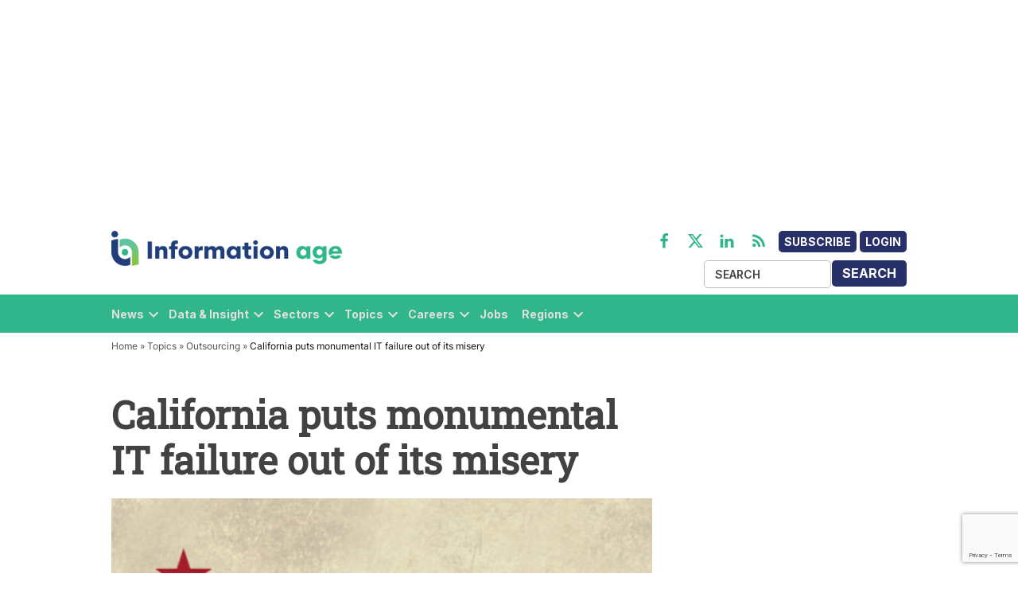

--- FILE ---
content_type: text/html; charset=utf-8
request_url: https://www.google.com/recaptcha/api2/anchor?ar=1&k=6LcVMM8pAAAAALqCtNoKVw0mOH41XeoQGw4effyE&co=aHR0cHM6Ly93d3cuaW5mb3JtYXRpb24tYWdlLmNvbTo0NDM.&hl=en&v=PoyoqOPhxBO7pBk68S4YbpHZ&size=invisible&anchor-ms=20000&execute-ms=30000&cb=qpli47xbhodm
body_size: 48543
content:
<!DOCTYPE HTML><html dir="ltr" lang="en"><head><meta http-equiv="Content-Type" content="text/html; charset=UTF-8">
<meta http-equiv="X-UA-Compatible" content="IE=edge">
<title>reCAPTCHA</title>
<style type="text/css">
/* cyrillic-ext */
@font-face {
  font-family: 'Roboto';
  font-style: normal;
  font-weight: 400;
  font-stretch: 100%;
  src: url(//fonts.gstatic.com/s/roboto/v48/KFO7CnqEu92Fr1ME7kSn66aGLdTylUAMa3GUBHMdazTgWw.woff2) format('woff2');
  unicode-range: U+0460-052F, U+1C80-1C8A, U+20B4, U+2DE0-2DFF, U+A640-A69F, U+FE2E-FE2F;
}
/* cyrillic */
@font-face {
  font-family: 'Roboto';
  font-style: normal;
  font-weight: 400;
  font-stretch: 100%;
  src: url(//fonts.gstatic.com/s/roboto/v48/KFO7CnqEu92Fr1ME7kSn66aGLdTylUAMa3iUBHMdazTgWw.woff2) format('woff2');
  unicode-range: U+0301, U+0400-045F, U+0490-0491, U+04B0-04B1, U+2116;
}
/* greek-ext */
@font-face {
  font-family: 'Roboto';
  font-style: normal;
  font-weight: 400;
  font-stretch: 100%;
  src: url(//fonts.gstatic.com/s/roboto/v48/KFO7CnqEu92Fr1ME7kSn66aGLdTylUAMa3CUBHMdazTgWw.woff2) format('woff2');
  unicode-range: U+1F00-1FFF;
}
/* greek */
@font-face {
  font-family: 'Roboto';
  font-style: normal;
  font-weight: 400;
  font-stretch: 100%;
  src: url(//fonts.gstatic.com/s/roboto/v48/KFO7CnqEu92Fr1ME7kSn66aGLdTylUAMa3-UBHMdazTgWw.woff2) format('woff2');
  unicode-range: U+0370-0377, U+037A-037F, U+0384-038A, U+038C, U+038E-03A1, U+03A3-03FF;
}
/* math */
@font-face {
  font-family: 'Roboto';
  font-style: normal;
  font-weight: 400;
  font-stretch: 100%;
  src: url(//fonts.gstatic.com/s/roboto/v48/KFO7CnqEu92Fr1ME7kSn66aGLdTylUAMawCUBHMdazTgWw.woff2) format('woff2');
  unicode-range: U+0302-0303, U+0305, U+0307-0308, U+0310, U+0312, U+0315, U+031A, U+0326-0327, U+032C, U+032F-0330, U+0332-0333, U+0338, U+033A, U+0346, U+034D, U+0391-03A1, U+03A3-03A9, U+03B1-03C9, U+03D1, U+03D5-03D6, U+03F0-03F1, U+03F4-03F5, U+2016-2017, U+2034-2038, U+203C, U+2040, U+2043, U+2047, U+2050, U+2057, U+205F, U+2070-2071, U+2074-208E, U+2090-209C, U+20D0-20DC, U+20E1, U+20E5-20EF, U+2100-2112, U+2114-2115, U+2117-2121, U+2123-214F, U+2190, U+2192, U+2194-21AE, U+21B0-21E5, U+21F1-21F2, U+21F4-2211, U+2213-2214, U+2216-22FF, U+2308-230B, U+2310, U+2319, U+231C-2321, U+2336-237A, U+237C, U+2395, U+239B-23B7, U+23D0, U+23DC-23E1, U+2474-2475, U+25AF, U+25B3, U+25B7, U+25BD, U+25C1, U+25CA, U+25CC, U+25FB, U+266D-266F, U+27C0-27FF, U+2900-2AFF, U+2B0E-2B11, U+2B30-2B4C, U+2BFE, U+3030, U+FF5B, U+FF5D, U+1D400-1D7FF, U+1EE00-1EEFF;
}
/* symbols */
@font-face {
  font-family: 'Roboto';
  font-style: normal;
  font-weight: 400;
  font-stretch: 100%;
  src: url(//fonts.gstatic.com/s/roboto/v48/KFO7CnqEu92Fr1ME7kSn66aGLdTylUAMaxKUBHMdazTgWw.woff2) format('woff2');
  unicode-range: U+0001-000C, U+000E-001F, U+007F-009F, U+20DD-20E0, U+20E2-20E4, U+2150-218F, U+2190, U+2192, U+2194-2199, U+21AF, U+21E6-21F0, U+21F3, U+2218-2219, U+2299, U+22C4-22C6, U+2300-243F, U+2440-244A, U+2460-24FF, U+25A0-27BF, U+2800-28FF, U+2921-2922, U+2981, U+29BF, U+29EB, U+2B00-2BFF, U+4DC0-4DFF, U+FFF9-FFFB, U+10140-1018E, U+10190-1019C, U+101A0, U+101D0-101FD, U+102E0-102FB, U+10E60-10E7E, U+1D2C0-1D2D3, U+1D2E0-1D37F, U+1F000-1F0FF, U+1F100-1F1AD, U+1F1E6-1F1FF, U+1F30D-1F30F, U+1F315, U+1F31C, U+1F31E, U+1F320-1F32C, U+1F336, U+1F378, U+1F37D, U+1F382, U+1F393-1F39F, U+1F3A7-1F3A8, U+1F3AC-1F3AF, U+1F3C2, U+1F3C4-1F3C6, U+1F3CA-1F3CE, U+1F3D4-1F3E0, U+1F3ED, U+1F3F1-1F3F3, U+1F3F5-1F3F7, U+1F408, U+1F415, U+1F41F, U+1F426, U+1F43F, U+1F441-1F442, U+1F444, U+1F446-1F449, U+1F44C-1F44E, U+1F453, U+1F46A, U+1F47D, U+1F4A3, U+1F4B0, U+1F4B3, U+1F4B9, U+1F4BB, U+1F4BF, U+1F4C8-1F4CB, U+1F4D6, U+1F4DA, U+1F4DF, U+1F4E3-1F4E6, U+1F4EA-1F4ED, U+1F4F7, U+1F4F9-1F4FB, U+1F4FD-1F4FE, U+1F503, U+1F507-1F50B, U+1F50D, U+1F512-1F513, U+1F53E-1F54A, U+1F54F-1F5FA, U+1F610, U+1F650-1F67F, U+1F687, U+1F68D, U+1F691, U+1F694, U+1F698, U+1F6AD, U+1F6B2, U+1F6B9-1F6BA, U+1F6BC, U+1F6C6-1F6CF, U+1F6D3-1F6D7, U+1F6E0-1F6EA, U+1F6F0-1F6F3, U+1F6F7-1F6FC, U+1F700-1F7FF, U+1F800-1F80B, U+1F810-1F847, U+1F850-1F859, U+1F860-1F887, U+1F890-1F8AD, U+1F8B0-1F8BB, U+1F8C0-1F8C1, U+1F900-1F90B, U+1F93B, U+1F946, U+1F984, U+1F996, U+1F9E9, U+1FA00-1FA6F, U+1FA70-1FA7C, U+1FA80-1FA89, U+1FA8F-1FAC6, U+1FACE-1FADC, U+1FADF-1FAE9, U+1FAF0-1FAF8, U+1FB00-1FBFF;
}
/* vietnamese */
@font-face {
  font-family: 'Roboto';
  font-style: normal;
  font-weight: 400;
  font-stretch: 100%;
  src: url(//fonts.gstatic.com/s/roboto/v48/KFO7CnqEu92Fr1ME7kSn66aGLdTylUAMa3OUBHMdazTgWw.woff2) format('woff2');
  unicode-range: U+0102-0103, U+0110-0111, U+0128-0129, U+0168-0169, U+01A0-01A1, U+01AF-01B0, U+0300-0301, U+0303-0304, U+0308-0309, U+0323, U+0329, U+1EA0-1EF9, U+20AB;
}
/* latin-ext */
@font-face {
  font-family: 'Roboto';
  font-style: normal;
  font-weight: 400;
  font-stretch: 100%;
  src: url(//fonts.gstatic.com/s/roboto/v48/KFO7CnqEu92Fr1ME7kSn66aGLdTylUAMa3KUBHMdazTgWw.woff2) format('woff2');
  unicode-range: U+0100-02BA, U+02BD-02C5, U+02C7-02CC, U+02CE-02D7, U+02DD-02FF, U+0304, U+0308, U+0329, U+1D00-1DBF, U+1E00-1E9F, U+1EF2-1EFF, U+2020, U+20A0-20AB, U+20AD-20C0, U+2113, U+2C60-2C7F, U+A720-A7FF;
}
/* latin */
@font-face {
  font-family: 'Roboto';
  font-style: normal;
  font-weight: 400;
  font-stretch: 100%;
  src: url(//fonts.gstatic.com/s/roboto/v48/KFO7CnqEu92Fr1ME7kSn66aGLdTylUAMa3yUBHMdazQ.woff2) format('woff2');
  unicode-range: U+0000-00FF, U+0131, U+0152-0153, U+02BB-02BC, U+02C6, U+02DA, U+02DC, U+0304, U+0308, U+0329, U+2000-206F, U+20AC, U+2122, U+2191, U+2193, U+2212, U+2215, U+FEFF, U+FFFD;
}
/* cyrillic-ext */
@font-face {
  font-family: 'Roboto';
  font-style: normal;
  font-weight: 500;
  font-stretch: 100%;
  src: url(//fonts.gstatic.com/s/roboto/v48/KFO7CnqEu92Fr1ME7kSn66aGLdTylUAMa3GUBHMdazTgWw.woff2) format('woff2');
  unicode-range: U+0460-052F, U+1C80-1C8A, U+20B4, U+2DE0-2DFF, U+A640-A69F, U+FE2E-FE2F;
}
/* cyrillic */
@font-face {
  font-family: 'Roboto';
  font-style: normal;
  font-weight: 500;
  font-stretch: 100%;
  src: url(//fonts.gstatic.com/s/roboto/v48/KFO7CnqEu92Fr1ME7kSn66aGLdTylUAMa3iUBHMdazTgWw.woff2) format('woff2');
  unicode-range: U+0301, U+0400-045F, U+0490-0491, U+04B0-04B1, U+2116;
}
/* greek-ext */
@font-face {
  font-family: 'Roboto';
  font-style: normal;
  font-weight: 500;
  font-stretch: 100%;
  src: url(//fonts.gstatic.com/s/roboto/v48/KFO7CnqEu92Fr1ME7kSn66aGLdTylUAMa3CUBHMdazTgWw.woff2) format('woff2');
  unicode-range: U+1F00-1FFF;
}
/* greek */
@font-face {
  font-family: 'Roboto';
  font-style: normal;
  font-weight: 500;
  font-stretch: 100%;
  src: url(//fonts.gstatic.com/s/roboto/v48/KFO7CnqEu92Fr1ME7kSn66aGLdTylUAMa3-UBHMdazTgWw.woff2) format('woff2');
  unicode-range: U+0370-0377, U+037A-037F, U+0384-038A, U+038C, U+038E-03A1, U+03A3-03FF;
}
/* math */
@font-face {
  font-family: 'Roboto';
  font-style: normal;
  font-weight: 500;
  font-stretch: 100%;
  src: url(//fonts.gstatic.com/s/roboto/v48/KFO7CnqEu92Fr1ME7kSn66aGLdTylUAMawCUBHMdazTgWw.woff2) format('woff2');
  unicode-range: U+0302-0303, U+0305, U+0307-0308, U+0310, U+0312, U+0315, U+031A, U+0326-0327, U+032C, U+032F-0330, U+0332-0333, U+0338, U+033A, U+0346, U+034D, U+0391-03A1, U+03A3-03A9, U+03B1-03C9, U+03D1, U+03D5-03D6, U+03F0-03F1, U+03F4-03F5, U+2016-2017, U+2034-2038, U+203C, U+2040, U+2043, U+2047, U+2050, U+2057, U+205F, U+2070-2071, U+2074-208E, U+2090-209C, U+20D0-20DC, U+20E1, U+20E5-20EF, U+2100-2112, U+2114-2115, U+2117-2121, U+2123-214F, U+2190, U+2192, U+2194-21AE, U+21B0-21E5, U+21F1-21F2, U+21F4-2211, U+2213-2214, U+2216-22FF, U+2308-230B, U+2310, U+2319, U+231C-2321, U+2336-237A, U+237C, U+2395, U+239B-23B7, U+23D0, U+23DC-23E1, U+2474-2475, U+25AF, U+25B3, U+25B7, U+25BD, U+25C1, U+25CA, U+25CC, U+25FB, U+266D-266F, U+27C0-27FF, U+2900-2AFF, U+2B0E-2B11, U+2B30-2B4C, U+2BFE, U+3030, U+FF5B, U+FF5D, U+1D400-1D7FF, U+1EE00-1EEFF;
}
/* symbols */
@font-face {
  font-family: 'Roboto';
  font-style: normal;
  font-weight: 500;
  font-stretch: 100%;
  src: url(//fonts.gstatic.com/s/roboto/v48/KFO7CnqEu92Fr1ME7kSn66aGLdTylUAMaxKUBHMdazTgWw.woff2) format('woff2');
  unicode-range: U+0001-000C, U+000E-001F, U+007F-009F, U+20DD-20E0, U+20E2-20E4, U+2150-218F, U+2190, U+2192, U+2194-2199, U+21AF, U+21E6-21F0, U+21F3, U+2218-2219, U+2299, U+22C4-22C6, U+2300-243F, U+2440-244A, U+2460-24FF, U+25A0-27BF, U+2800-28FF, U+2921-2922, U+2981, U+29BF, U+29EB, U+2B00-2BFF, U+4DC0-4DFF, U+FFF9-FFFB, U+10140-1018E, U+10190-1019C, U+101A0, U+101D0-101FD, U+102E0-102FB, U+10E60-10E7E, U+1D2C0-1D2D3, U+1D2E0-1D37F, U+1F000-1F0FF, U+1F100-1F1AD, U+1F1E6-1F1FF, U+1F30D-1F30F, U+1F315, U+1F31C, U+1F31E, U+1F320-1F32C, U+1F336, U+1F378, U+1F37D, U+1F382, U+1F393-1F39F, U+1F3A7-1F3A8, U+1F3AC-1F3AF, U+1F3C2, U+1F3C4-1F3C6, U+1F3CA-1F3CE, U+1F3D4-1F3E0, U+1F3ED, U+1F3F1-1F3F3, U+1F3F5-1F3F7, U+1F408, U+1F415, U+1F41F, U+1F426, U+1F43F, U+1F441-1F442, U+1F444, U+1F446-1F449, U+1F44C-1F44E, U+1F453, U+1F46A, U+1F47D, U+1F4A3, U+1F4B0, U+1F4B3, U+1F4B9, U+1F4BB, U+1F4BF, U+1F4C8-1F4CB, U+1F4D6, U+1F4DA, U+1F4DF, U+1F4E3-1F4E6, U+1F4EA-1F4ED, U+1F4F7, U+1F4F9-1F4FB, U+1F4FD-1F4FE, U+1F503, U+1F507-1F50B, U+1F50D, U+1F512-1F513, U+1F53E-1F54A, U+1F54F-1F5FA, U+1F610, U+1F650-1F67F, U+1F687, U+1F68D, U+1F691, U+1F694, U+1F698, U+1F6AD, U+1F6B2, U+1F6B9-1F6BA, U+1F6BC, U+1F6C6-1F6CF, U+1F6D3-1F6D7, U+1F6E0-1F6EA, U+1F6F0-1F6F3, U+1F6F7-1F6FC, U+1F700-1F7FF, U+1F800-1F80B, U+1F810-1F847, U+1F850-1F859, U+1F860-1F887, U+1F890-1F8AD, U+1F8B0-1F8BB, U+1F8C0-1F8C1, U+1F900-1F90B, U+1F93B, U+1F946, U+1F984, U+1F996, U+1F9E9, U+1FA00-1FA6F, U+1FA70-1FA7C, U+1FA80-1FA89, U+1FA8F-1FAC6, U+1FACE-1FADC, U+1FADF-1FAE9, U+1FAF0-1FAF8, U+1FB00-1FBFF;
}
/* vietnamese */
@font-face {
  font-family: 'Roboto';
  font-style: normal;
  font-weight: 500;
  font-stretch: 100%;
  src: url(//fonts.gstatic.com/s/roboto/v48/KFO7CnqEu92Fr1ME7kSn66aGLdTylUAMa3OUBHMdazTgWw.woff2) format('woff2');
  unicode-range: U+0102-0103, U+0110-0111, U+0128-0129, U+0168-0169, U+01A0-01A1, U+01AF-01B0, U+0300-0301, U+0303-0304, U+0308-0309, U+0323, U+0329, U+1EA0-1EF9, U+20AB;
}
/* latin-ext */
@font-face {
  font-family: 'Roboto';
  font-style: normal;
  font-weight: 500;
  font-stretch: 100%;
  src: url(//fonts.gstatic.com/s/roboto/v48/KFO7CnqEu92Fr1ME7kSn66aGLdTylUAMa3KUBHMdazTgWw.woff2) format('woff2');
  unicode-range: U+0100-02BA, U+02BD-02C5, U+02C7-02CC, U+02CE-02D7, U+02DD-02FF, U+0304, U+0308, U+0329, U+1D00-1DBF, U+1E00-1E9F, U+1EF2-1EFF, U+2020, U+20A0-20AB, U+20AD-20C0, U+2113, U+2C60-2C7F, U+A720-A7FF;
}
/* latin */
@font-face {
  font-family: 'Roboto';
  font-style: normal;
  font-weight: 500;
  font-stretch: 100%;
  src: url(//fonts.gstatic.com/s/roboto/v48/KFO7CnqEu92Fr1ME7kSn66aGLdTylUAMa3yUBHMdazQ.woff2) format('woff2');
  unicode-range: U+0000-00FF, U+0131, U+0152-0153, U+02BB-02BC, U+02C6, U+02DA, U+02DC, U+0304, U+0308, U+0329, U+2000-206F, U+20AC, U+2122, U+2191, U+2193, U+2212, U+2215, U+FEFF, U+FFFD;
}
/* cyrillic-ext */
@font-face {
  font-family: 'Roboto';
  font-style: normal;
  font-weight: 900;
  font-stretch: 100%;
  src: url(//fonts.gstatic.com/s/roboto/v48/KFO7CnqEu92Fr1ME7kSn66aGLdTylUAMa3GUBHMdazTgWw.woff2) format('woff2');
  unicode-range: U+0460-052F, U+1C80-1C8A, U+20B4, U+2DE0-2DFF, U+A640-A69F, U+FE2E-FE2F;
}
/* cyrillic */
@font-face {
  font-family: 'Roboto';
  font-style: normal;
  font-weight: 900;
  font-stretch: 100%;
  src: url(//fonts.gstatic.com/s/roboto/v48/KFO7CnqEu92Fr1ME7kSn66aGLdTylUAMa3iUBHMdazTgWw.woff2) format('woff2');
  unicode-range: U+0301, U+0400-045F, U+0490-0491, U+04B0-04B1, U+2116;
}
/* greek-ext */
@font-face {
  font-family: 'Roboto';
  font-style: normal;
  font-weight: 900;
  font-stretch: 100%;
  src: url(//fonts.gstatic.com/s/roboto/v48/KFO7CnqEu92Fr1ME7kSn66aGLdTylUAMa3CUBHMdazTgWw.woff2) format('woff2');
  unicode-range: U+1F00-1FFF;
}
/* greek */
@font-face {
  font-family: 'Roboto';
  font-style: normal;
  font-weight: 900;
  font-stretch: 100%;
  src: url(//fonts.gstatic.com/s/roboto/v48/KFO7CnqEu92Fr1ME7kSn66aGLdTylUAMa3-UBHMdazTgWw.woff2) format('woff2');
  unicode-range: U+0370-0377, U+037A-037F, U+0384-038A, U+038C, U+038E-03A1, U+03A3-03FF;
}
/* math */
@font-face {
  font-family: 'Roboto';
  font-style: normal;
  font-weight: 900;
  font-stretch: 100%;
  src: url(//fonts.gstatic.com/s/roboto/v48/KFO7CnqEu92Fr1ME7kSn66aGLdTylUAMawCUBHMdazTgWw.woff2) format('woff2');
  unicode-range: U+0302-0303, U+0305, U+0307-0308, U+0310, U+0312, U+0315, U+031A, U+0326-0327, U+032C, U+032F-0330, U+0332-0333, U+0338, U+033A, U+0346, U+034D, U+0391-03A1, U+03A3-03A9, U+03B1-03C9, U+03D1, U+03D5-03D6, U+03F0-03F1, U+03F4-03F5, U+2016-2017, U+2034-2038, U+203C, U+2040, U+2043, U+2047, U+2050, U+2057, U+205F, U+2070-2071, U+2074-208E, U+2090-209C, U+20D0-20DC, U+20E1, U+20E5-20EF, U+2100-2112, U+2114-2115, U+2117-2121, U+2123-214F, U+2190, U+2192, U+2194-21AE, U+21B0-21E5, U+21F1-21F2, U+21F4-2211, U+2213-2214, U+2216-22FF, U+2308-230B, U+2310, U+2319, U+231C-2321, U+2336-237A, U+237C, U+2395, U+239B-23B7, U+23D0, U+23DC-23E1, U+2474-2475, U+25AF, U+25B3, U+25B7, U+25BD, U+25C1, U+25CA, U+25CC, U+25FB, U+266D-266F, U+27C0-27FF, U+2900-2AFF, U+2B0E-2B11, U+2B30-2B4C, U+2BFE, U+3030, U+FF5B, U+FF5D, U+1D400-1D7FF, U+1EE00-1EEFF;
}
/* symbols */
@font-face {
  font-family: 'Roboto';
  font-style: normal;
  font-weight: 900;
  font-stretch: 100%;
  src: url(//fonts.gstatic.com/s/roboto/v48/KFO7CnqEu92Fr1ME7kSn66aGLdTylUAMaxKUBHMdazTgWw.woff2) format('woff2');
  unicode-range: U+0001-000C, U+000E-001F, U+007F-009F, U+20DD-20E0, U+20E2-20E4, U+2150-218F, U+2190, U+2192, U+2194-2199, U+21AF, U+21E6-21F0, U+21F3, U+2218-2219, U+2299, U+22C4-22C6, U+2300-243F, U+2440-244A, U+2460-24FF, U+25A0-27BF, U+2800-28FF, U+2921-2922, U+2981, U+29BF, U+29EB, U+2B00-2BFF, U+4DC0-4DFF, U+FFF9-FFFB, U+10140-1018E, U+10190-1019C, U+101A0, U+101D0-101FD, U+102E0-102FB, U+10E60-10E7E, U+1D2C0-1D2D3, U+1D2E0-1D37F, U+1F000-1F0FF, U+1F100-1F1AD, U+1F1E6-1F1FF, U+1F30D-1F30F, U+1F315, U+1F31C, U+1F31E, U+1F320-1F32C, U+1F336, U+1F378, U+1F37D, U+1F382, U+1F393-1F39F, U+1F3A7-1F3A8, U+1F3AC-1F3AF, U+1F3C2, U+1F3C4-1F3C6, U+1F3CA-1F3CE, U+1F3D4-1F3E0, U+1F3ED, U+1F3F1-1F3F3, U+1F3F5-1F3F7, U+1F408, U+1F415, U+1F41F, U+1F426, U+1F43F, U+1F441-1F442, U+1F444, U+1F446-1F449, U+1F44C-1F44E, U+1F453, U+1F46A, U+1F47D, U+1F4A3, U+1F4B0, U+1F4B3, U+1F4B9, U+1F4BB, U+1F4BF, U+1F4C8-1F4CB, U+1F4D6, U+1F4DA, U+1F4DF, U+1F4E3-1F4E6, U+1F4EA-1F4ED, U+1F4F7, U+1F4F9-1F4FB, U+1F4FD-1F4FE, U+1F503, U+1F507-1F50B, U+1F50D, U+1F512-1F513, U+1F53E-1F54A, U+1F54F-1F5FA, U+1F610, U+1F650-1F67F, U+1F687, U+1F68D, U+1F691, U+1F694, U+1F698, U+1F6AD, U+1F6B2, U+1F6B9-1F6BA, U+1F6BC, U+1F6C6-1F6CF, U+1F6D3-1F6D7, U+1F6E0-1F6EA, U+1F6F0-1F6F3, U+1F6F7-1F6FC, U+1F700-1F7FF, U+1F800-1F80B, U+1F810-1F847, U+1F850-1F859, U+1F860-1F887, U+1F890-1F8AD, U+1F8B0-1F8BB, U+1F8C0-1F8C1, U+1F900-1F90B, U+1F93B, U+1F946, U+1F984, U+1F996, U+1F9E9, U+1FA00-1FA6F, U+1FA70-1FA7C, U+1FA80-1FA89, U+1FA8F-1FAC6, U+1FACE-1FADC, U+1FADF-1FAE9, U+1FAF0-1FAF8, U+1FB00-1FBFF;
}
/* vietnamese */
@font-face {
  font-family: 'Roboto';
  font-style: normal;
  font-weight: 900;
  font-stretch: 100%;
  src: url(//fonts.gstatic.com/s/roboto/v48/KFO7CnqEu92Fr1ME7kSn66aGLdTylUAMa3OUBHMdazTgWw.woff2) format('woff2');
  unicode-range: U+0102-0103, U+0110-0111, U+0128-0129, U+0168-0169, U+01A0-01A1, U+01AF-01B0, U+0300-0301, U+0303-0304, U+0308-0309, U+0323, U+0329, U+1EA0-1EF9, U+20AB;
}
/* latin-ext */
@font-face {
  font-family: 'Roboto';
  font-style: normal;
  font-weight: 900;
  font-stretch: 100%;
  src: url(//fonts.gstatic.com/s/roboto/v48/KFO7CnqEu92Fr1ME7kSn66aGLdTylUAMa3KUBHMdazTgWw.woff2) format('woff2');
  unicode-range: U+0100-02BA, U+02BD-02C5, U+02C7-02CC, U+02CE-02D7, U+02DD-02FF, U+0304, U+0308, U+0329, U+1D00-1DBF, U+1E00-1E9F, U+1EF2-1EFF, U+2020, U+20A0-20AB, U+20AD-20C0, U+2113, U+2C60-2C7F, U+A720-A7FF;
}
/* latin */
@font-face {
  font-family: 'Roboto';
  font-style: normal;
  font-weight: 900;
  font-stretch: 100%;
  src: url(//fonts.gstatic.com/s/roboto/v48/KFO7CnqEu92Fr1ME7kSn66aGLdTylUAMa3yUBHMdazQ.woff2) format('woff2');
  unicode-range: U+0000-00FF, U+0131, U+0152-0153, U+02BB-02BC, U+02C6, U+02DA, U+02DC, U+0304, U+0308, U+0329, U+2000-206F, U+20AC, U+2122, U+2191, U+2193, U+2212, U+2215, U+FEFF, U+FFFD;
}

</style>
<link rel="stylesheet" type="text/css" href="https://www.gstatic.com/recaptcha/releases/PoyoqOPhxBO7pBk68S4YbpHZ/styles__ltr.css">
<script nonce="buA6snZJc9Rpk4vcNjt9KQ" type="text/javascript">window['__recaptcha_api'] = 'https://www.google.com/recaptcha/api2/';</script>
<script type="text/javascript" src="https://www.gstatic.com/recaptcha/releases/PoyoqOPhxBO7pBk68S4YbpHZ/recaptcha__en.js" nonce="buA6snZJc9Rpk4vcNjt9KQ">
      
    </script></head>
<body><div id="rc-anchor-alert" class="rc-anchor-alert"></div>
<input type="hidden" id="recaptcha-token" value="[base64]">
<script type="text/javascript" nonce="buA6snZJc9Rpk4vcNjt9KQ">
      recaptcha.anchor.Main.init("[\x22ainput\x22,[\x22bgdata\x22,\x22\x22,\[base64]/[base64]/[base64]/[base64]/[base64]/[base64]/[base64]/[base64]/[base64]/[base64]\\u003d\x22,\[base64]\\u003d\x22,\x22wpLCiMKFw7zDhcOIwqvDt8Opw7XCv1ApccKQwpwQUTwFw53DpB7DrcOkw4fDosOrb8OawrzCvMKYwpHCjQ5Ewqk3f8OuwrlmwqJ5w4jDrMOxGUvCkVrCkCpIwpQtAcORwpvDhcKuY8Orw6nCusKAw75vADXDgMKwwq/CqMOdUVvDuFNLwqLDviMaw7/Cln/CtWNHcHx9QMOeMkl6VHXDmX7Cv8OywoTClcOWLk/Ci0HCmCkiXwnCjMOMw7l8w5FBwr5Pwr5qYCPCimbDnsO4ScONKcKAayApwpTCsGkHw4zCqmrCrsOIT8O4bSfCtMOBwr7DmsKcw4oBw6nCpsOSwrHCi0h/wrh7J2rDg8K3w6DCr8KQfwkYNwImwqkpa8KdwpNMGMO5wqrDocOYwrzDmMKjw7ljw67DtsOEw45xwrtmwp7CkwAyfcK/bW1qwrjDrsO7wqBHw4pqw5DDvTABQ8K9GMOvGVwuMVtqKkk/[base64]/J8KQwqlwwoVcwoZ/[base64]/DqlfCgz7DnAM6wpJkHsKJw5cHI8OmVcKaPMOkwpJALhnDqMKaw49gIcOQwoEGwqrCiiBFw6/CshxuR1FhUhzCkcKxw4FswqTDsMOlw55Zw7rDmnMbw684esOySsOYU8KuwqjDg8KYABLCoVYUwqEqwr88wp8ow5hrA8O3w6HDmREEKMOBP37DvcOTIlfDpkV4flHDvC3DrX/DhsKowrRUw7t9GDHDmAMdwp/ChsK9w49PacOrcjLDlWLDt8OJw7coRMORw45bcMOVwoXCkcKEw5jDuMKdwq11w6QoAMOdwpUlwpXCthR+B8OZw4LCnQppwrTCncKfSBFAw5Z1wojCicKawqNACsKFwowwwpzCtMOoBMKWMsOww5ADXQTCn8O+w7leDz7DrVLChwk+w5/DsWMSwpTCh8OGaMKcShhCwrTDg8K9MFHDqsKuJ27DhkXDsm3DmSMpecOsG8KYZ8OAw4hjw780wrLDmMOIwpnCvivCkcOZwrkSwojDgV/DhEpuNRsqNzvCh8OfwpkDHsKgwqNXwq4Swp0Fd8KiwrHCncO1MwR0JcO+wodew5HDkR9CM8OjV2DChsOyKcKtccODw7FPw4lVV8OmJcO9McO6w57Dr8K/w4XDncOxLzbDkcO1wocfwpnDrXVhw6YvwpPDr0IZw4jClzlbw5nDhcOOLBI0RcKnw4ZyaA7Dl0TCgcKMwpE7w4rCi2fDscOMw7wjJloBwpFcwrvCtcKzYcO7woHDrsKdwqwxw4DCn8KHwpI6eMO+wpgDwpLDlCE3LloTw5HDtSU/w7jChsOkN8ORwr0ZE8O2TcK9wpQLwrnCpcO5worDm0PDgyvDs3fDhAPCkcKYXBPDncKZw4JNNAzDtTnCvDvDlT/[base64]/woMHw4HDusOXKcKCEMO/VcOaKMKlw5zDlsOfwpjDrgbCjMOuRcOmwpYuJHHDlT3Co8OXw4LCmMKqwoLCoHfCn8OdwoEnYMKsScKtf0AWw71aw5IzclgYLMOtcxLDlRbDvcOWZgLCqzHDvVkoOMOYwpTCqMOvw6VMw6Q8w7R+c8O/eMKgZcKYwoESQsKVwrk7EQ/[base64]/CvMKREMOVwrtHw7Uuw5VhO8OpwqvCqsOfw5HCpMOCwowCJ8OLOUfCogphw6Iaw6R8WMKbDH8mPk7CisKJFDZUAT5fwqUewo7ChArCh0tgwotjFsKKWMK3woVTVMO0KEshwoDCsMKjfsOXwpvDhFoHBMKYw6nDmcO7GinCpcO/TsOEwrvDlMKQHsKHdsO2wrTDuUstw7Qbwp/DvmlgUMK/[base64]/w6DDmAzDk8KEwozCncKTwoR1SMO2wpjCkS0Ww5TCkMOBeDTDgDQXIn/CiVLCr8KZw5UwFCPCmXbDmcKewoMhwo7Cj3fDlQpewqXCvD3DhsOUF3J7E3vCh2TDkcO4woTCs8OuW0bCsmrDiMO5FsOCw6XCoENHw6EQZcK4dxQvacOgw6UIwpfDo1l9U8KNADRWw6jDg8K6w4HDl8K3wpfCv8KEw7UwDsKSw5B3wrDChsKGB00hw5vDm8KRwo/CpcK5Y8Knw6QcNH5cw5sJwopfI2BQw54hH8Khwo4gKUDDhS9+RXjCusKbw6rDmMO2w6RvEVrDuCXCmCfCnsO/[base64]/Cpw16C2/CpsO3JcKRWnkiBmPDtcKyWg4ESx4CEsOjA1XChsK/D8KGCMOrwpbCvsOsTTrConZkw5DDtMOdwr3DkMO4RRHCqljDgcOgw4E6SD/[base64]/DiSLCq0zDusOhYCMdw5jDk8Ocw4PDkMKVwonCrcKwGirCjsKmw7PDlmInwpXCj33DkcOfP8K7woDCk8OuWxnDv2XChcKCFMK6wozCpmpiw6DCmMKlw5BfMcOUOmPCtsOnMnNUwp3CjEdjGsOMwpNuPcKvw5IKw4ocw6YfwqM8Z8Khw6fCscKSwrTDnMKWKU3DqEXDkE/[base64]/w7s9YGzDrsK7KV5bXCzChMOowrpFw7TDr8Oyw6zCucORwqLCvyPCgWISAGBowqrCpMO/VQrDgMOqw5c5wpfDncKbwr/CgsO1w6/CtsOpwqvCh8KiGsOWccKfwpLChFFWw5vCtA46VMO9CT84P8K+w69DwpBGw6fCpcORd2ZpwqoKSsOWwqp6w5TCoWfCmVrCsyInwqPCrXlMw68MG0jCg1PDlMObEcO/XCwNfcKQecOTPkPDjxHClsOUcxTDu8KYwoPCuyRUR8OkMMOFw5YBQcOtw6DCrBYRw4DCocOOJ2DDhRPCvcKVw4DDkQ7Dk24iT8KcbCHDg13CkcOVw4EnQsKKdBcWd8Kiw6HCuxrDo8KQKMKHw63Dr8Kjw586UBvCtkbDhww0w4x/wpDDosKOw63DpsKww7vDgCRWWsK4VxcucmbDjGIqwrnDs03CoGDCrsOSwo5mw6soPMKCesOuTsKMw5B9XjrDnsKvw5d/RcOhVzLCn8KawojDvMOgdxDCmDQvP8Kpw4PDhEbCpVjDmQjCgsKZaMOmw4V4N8OuaQ4cb8O0w7XDscKewqlpSVzDgcOiw67Cjm/Djh3DlgM7O8Khe8OzwqbCg8OjwrzDmCzDjsKdacK4IEbDv8OewqkOXETDsADDrcK1TgRpw4xxw4lZw6tswrDCosOcUsOCw4HDmMKqcTw5wqckw5U9Q8OxHSFLwqMLwo7Cv8OoVj50F8OwwrLCr8O/wo7Cjk4FGsOiJcKaRQ0dR3jCmnRGw6/Dp8OTwpfCmsKCw6DDsMKYwp9owrzDgggQwogCCzhiGsK4w5PDkX/Cn0LCo3J5w4TCt8KMPx3CkSx5Vw/[base64]/CisKaw5rCjsKBw43CmMKkw7PDoDE+THhqI8O9wqMEXivCmBTDoXHChMObFsO7w6UiU8OyF8OYasONXTgzdsOmJkAvbAHCmjrDmDNULcOFwq7Dj8Ktw7FUHS/DhVAew7PDkSnCmQNIw7/DlsOZN2XDnhbDs8O3KWPDtUDCs8OoEsOgS8Krw4jCuMKewpMvw7zCqMOIUSPCtzvCi1HCk05swoHDmlIoa3wTWcOMbMK2w4fDksKqA8KEwr8DL8OowpHDrsKJw4XDtsKtwpvCohnCqA7CkGswIl7DsSvCnybCjsOQA8KBVUQEAVHCgsKLAFnDmMK9w7fDsMKqXiUPwo/[base64]/Ds0vDk0R8WS5LHcKpwqhEKcOaw6jDq1gqKsKfw6jCq8O9dMKMJcOFwr8dScOvABgvT8Otw7nCosKmwq5iw50aQn7CoznDr8KWw4vCt8O/KhR8fmoKDHXDnkXCrgHDk054wqTCkUHCmhvCg8KEw79AwpYcEzFBI8OIw47ClA4WwqrDuSZlwrXCum0qw5oGwoJgw4pdwqfCuMOcMMOUwqVaYS8/w4zDgEzCl8KQSHhrwojCvFAXOcKDOAkQFFBpNcOTwqDDjMKEfsOCwrXDmRzDmSjDuTQJw5XCjXnDhR7DnsOIYnoTwqjDuTTChzvCusKCaTw7WsKuw6pLB0vDksO+w7jCtsKKLsOwwp40Qi4/QxzDuCPCg8OGAsKra37CnGBUNsKtwo1ow45TwrnCucKtwrXDnMKSGcO8bUrDssOEwofDvGpgwrU3FsKfw7lOVsOKMU/CqUvCsjIiLMK7d17Do8KxwrDCqm/[base64]/[base64]/DjgQewo5dw4cELMK1BnlvQBJHw69Xwq7Cqx5+dMKSIsKDLsKow63CssOyWR/[base64]/f8Osw7DDrHbCtsOYwrzDqcKew4/DhXvCosO3VnTDmMOewqzDrsK8wqnDocObP1HChirDisOJw67CgsObW8Kew7TCrUoyDBMFfsOKQFJaMcOaF8OrJEhtwpLCgcOXQMK2XWgQwp/Drk0pwqUyAsKqw4DCj2Mpw78GXsKqw5rCvMOCw5XCisKeDcKBDkJLDQnDq8O+w6pQwrtrShkPw7nDsGLDvsK7w5fDqsOEwrXCm8OUwr0RRsKEUw/CqBTDkcOYwpw9CMKgJBHCjyjDhsOKw43DlcKbbgHCosKnLgjDv14IRMOOwoPDv8Klwo8TH2NPb1HCisOYw6MfesOCRErDhsKNM3LCicOrwqJucsKKQMKffcOYfcKawowewqbCgiw9wpNfw43DlyhEwoHCgDkEwoLCtCRGMsObw6tiw7/CiQvCmkVPw6fCkMK6w5jDhsKEw6ZkRkBeWR7CiU1VCsKiWUrCm8KEcS8rR8OBwotCLQ0AKsO6woTDukXDpMKwbsKAfsODLsOhw6xweHoWDihochBBw7rDnUVpUStOw4l/wok6w7rDlxt/ciMKC3nCncKLw559CggjMsOKwrXDvz3DscOeVGzDpQ5XHSINwo/CqwsOwqcSS2nCisOSwrPCog7CgC3DkQEzw6/CnMKzw4o5w7VvYk7Ck8O4w5jDucOFbcOsKMOgwoZLw7Y2TgnDlsKbwr3Dli1QUXrCssO6fcKUw7pJwovDukhLPMKEPcKRRGXCmGokP2/[base64]/BjTCswfDoMKZw67DmsO7wr/Ct8KzbMKDwqPCpQHDuVDCmE4Qw7LCssKoGcKXVcKwJE0Yw6I8wqoqUzDDjA1+wpzCijDCn3Z4woDDmhvDpkIHw7vDo3gww60Rw6/Cvw/Csjhtw4XCpX9hOmFoc3bDliUpPsO0UlfCicONWMKWwrJNCcK/wqDClMOYw7bCtCjCn3oOICZQCWYkw4LDmzcYZlPCkCtRwojCs8Kmw4ptE8O8w4rDv2EsJsKQOzbCnlXCllwVwrvDhsKuLk9rwprDgi/Ch8KODcKNw5dKwoszwpJeSMKkQcO/[base64]/DscKUwrrCu3XDlRR9w4vCmQJSVG9Dw7xdAsOpRcKxw4rDjUjCu0bCjcKUbsKQHS56bjJVw5LDv8K5wrHCu3lBbTLDuSAgNMOrfDFPXyjClEnDkR5Rwo0cwoo+Q8KCwrhlw6g0wrN7VMOqU29vKQ7CuHHClTQ1XyoSdSfDj8Kxw7oOw4jDuMOuw5RBwqnCsMKcOQF/woHCoQTCsy9vccOZIMKkwpvCnsOTwrfCvsOgSG/[base64]/Cp3VQwrg6ej0Pwp7DrEPCjcO4wrHDi8KlAVhSwqDDl8Odw4rCg3XCpSdnwrR3UMO+bcOJw5fCksKKwqfCqGLCu8OnQsOgKcKUwoLDv2tcSk19WcOMXsKfGcKjwonCm8OWw6kiwr5zwrzCqSJcwqXCrEPClmPCjk7Cqzs+w77DjsKVCcKZwoZPUBk4woDCj8OVI1/Cv3NIwpE+w6dldsKxWVR/FsKWaWfDriImwrYjwp3Cu8KqWcKdKMO8wpN2w7HCqMKeasKvTsKMZsKlMF8kwp3ChMKjKwPDoHzDo8KafEUDbwQrAw/CocO2O8OLw7tXEcKjwp1dGGDDoALCo2zDn2XCssOiYknDv8OKL8KOw6EgXcKDLg/CrsKFNjkiUcKjOg5pw4tsQ8KBfjLDn8KuwqvCnUMya8KrQTsLwqUJw5/DkcOfFsKIAMOWwrZwwqjCk8KTw4/DtCIAL8OPw7l3wpnCswIZw5PDpWHCkcKnwoBnw4zDsTfCrCJhw6Upa8KPw7DDkkbDlsKkw6/DrsOgw7UIO8Kewog8DcOlU8KnasKJwqPDqCR7w69VOXcqD0QyTinCgMK5BC7Dl8OeeMOCw4fChx/DtMK1USw9IcOMHiJTY8OMNhPDulweP8KVwo3Ct8K5HFfDpEPDkMObwp3Cj8KLcMK0w5TCil/Cv8O0w69nw4IZC1DCm2w/wpZTwq5qMWhLwrzCrsKLFsO9VFrDkkAjwp7CscOsw5zDonBBw6fDi8KhfcK3cghzRQHDrHE6S8KWwo/Dh1QKCk5eYSPCmhfDrjgTw7caH2fDoT7Dj2MGH8O6w6bDgnbDoMKbGWxtw6V/ZUROw6bDs8OCwr8+wrstwqNbwrzDmU0KTnzCp2cET8K8N8K8wpfDoBDChzTCvnk6SMOxw75uDDDDicODwrLCt3XCjsOQw7TDv39fODvDoDDDlMKEwr1Uw6vDskFrw6PCuVIJw7bCmGgOPMOHTcKtEcKwwqp5w4/Do8OPa3DDpj3DswrCjx7CqUHDlFbCtAfCqsKJDcKNPsKRBcKNWHzChVUawrjDg1oAAG8nMirDsWvCizXCj8KRF2JgwoMvwpEGw5vCv8O5YnJLw6nDvsKiw6HDr8KzwonDgsOyXl/ChxwxCMKMw4vDgUcXw65QZW3CiyxIw7vDlcKiNBbCjcKPTMOyw7/DtTg4MsOmwr/CixxmCMORwpo6w7MWwrDDqwrDsmEYHcOHw7wnw68nw7ACS8OFaBzCiMKYw6EXTsKLZcOSKULCq8KrLh0/w6M/[base64]/[base64]/wq5uw7NXSh3DkcOgwpnCvMO5w77CviTCnsKEw5tCExAYwqB/w4sxQS/CnMO4w4x3w4tGPU/DrcO7YMKiSk8mwqt3AUzCkMOdworDoMOZXCjCtC/CncOfS8KvGsKpw4LCoMKSXUNWwozCocKvDcKBMi/DuGbClcKLw74TB2rDnxrDqMOswpvDrGh6M8O9w6UywroJwr1VOThVIUorw6nDnzExIMKDwoZ4woNBwpbCtsKbw5bCsHsIwrMXwpYTaE0xwoUCwocGwo7Dgzs2wqLChcOKw7twdcOoQ8OOwr0Nwr3CrgfDsMOaw57DhcKnw7Ahb8Ohw7otIcOBwo7DvMKRwoJOSsK/w7BTwp3CinDDucK1w7oUE8KHQHxuwrvCosO9X8KDcwRbWsK/w7p9U8KGIMKFw4UCDQY2fMKmFMKfwpRtSsOaWcOzw5V3w5rDmjTDvcOEw43Cl0fDtcOhP0zCrsKlIcKbG8Ojw7fDoARzD8KWwprDnMKaDsOtwqQ4w6zCmQwHw6cZcMKPwrfCnMOrYsKHRX/CvWoTdSdYZA/CvjfChsKbWFImwpnDmkxwwqbDp8K5w7XCosKsBU/CqCHDsg7DtVx7OsOdMzgKwoTCqcOrDcOwIGUwacKiw4QUw5rDp8OidsKgRHHDjAvDvMKTOcOuIMKCw5gVw7jCsQIjWMKxw4oSwq9AwqNzw7pqw58/[base64]/DgsO3K8K6wqkvw7bCh3LCpcOeGU/[base64]/BcOEDsKkXk3DngHCr8K/w7vDrsOkwptPwqDDv8O4wrbCl8OJZ1U4OsKOwphlw6vCg0V0YkfDjkwHUsOjw4jDrcKGwow3QcOBBcOSdMK6w6XCoB1IMMOcw4jDgWTDk8OXHAMuwq3DnDEhG8OfWUHCtcKmw5o7wopowqbDhxpuw6HDscOxw7LDiml0wpfDt8OeCH5Bwr/[base64]/CvsKwDifDuzbDhMOOwqFowpYwQjLCnsKIFQJhR1FuFmLDoEF1w4vDnMOXP8ODasK6RQM8w4Ykwr/DgsOSwq5rLcOBwot8RsODw5VFw7AwJhcTw47ClMOgwpHCpMK8dMOxw7ZOwqvDpMKrw6p5woZKwoDDk3wrbDDDiMKScsKfw6VmE8O2dcK1ehbDg8OrNEQjwoXClsK1T8KIOF7Dqz/[base64]/Cm2PClcK5wrV8cWbDg8KiVX7CmyEhw5psTDloBgRywq/Dh8KEw7LCuMKVwrzDuXDCsmdgIsOSwpxtesKxMXDCvGRTwojCtcKfw5vDn8OOw7zDhSfClALDvMOjwpspw77CqcO0TzoQb8Kdw6LDkFnDvwPCvi/CnMK3Jx5oCmELaglmw7gUw6F3wp/DmMKpw5YwwoHDpXjCuiTDuBgaWMKWEigMDcKkN8OuwpTDoMKWLnoHwqTCusKNwp4fwrTDjsKKTjvDpcKnVVrDsk1kwrkNacKtelB/w7k8wrclwrHDsW/Dnwt3w5LDjMKyw5ROU8OHworDvcKpwrnDol/CviZWcxLCq8O6RCY2wqZCwqBdw7PCuQpQOsKxZlUHa3/[base64]/[base64]/[base64]/QsK2d0zDpsKCwoIPYcKhDg50QsKWwpNww7fClV3CqcOIw7Ugbnolw4A0ZTBKwqZ3f8OlBjLCkMOwcVLCscOJHcKTb0bCiRnCgcKmw53Cs8K/MXBbw4RMwrdoIltXNMOBEMK6woDCmsOmbl3DksOJwpE6woEsw5Btwp3CrcOcPsOXw53DojXDgHXDicKGK8K8NTEVw7LCp8KwwobClxNdw6vCo8K5w4YcOcOMGcObDMOeWw9ZRcOnw6XCl1kMWsOcSVcrUALCo0/[base64]/DXTCv0jCl17Dv8KeXsOgKMKZWMOQZEdGGCokwoRnO8K1w57CjnkGw5QEw5DDusKSd8Kbw4dRw4fDnRHDhGIdCRnDlEjCpW08w7l/wrR7RH7DnsKiw5fCisK0w4IOw6rDi8OXw6Vcwr87TMO/dsOFF8KkSMOGw63Cu8Orw4rDicKUfHE9Mhh5wpbDosKCJ3/Cp2xrI8OUOsKkw7zCjMKoNsOGWMKrwqbDlcOEwqfDv8OWJTh7w7tPwqo/O8OSI8OIfcOKw6FeCcOoXELCo0nDmMK9wrATWAfCjxbDkMKyeMOsVMO8KsOGw6RwJsKySBoaGAvCtXfCgcKFw5NbTWvDuic0ZTRUeykzA8O7wozCt8O/c8ODa0puGkfCusKwTsOpBcOfwpsLAcOiwrJgFcK5w4QHAh5LFG8feEAaTsOZEUvCrk3ChVcIw651w47Ci8OXOHYuw5RoTsKdwoHCpcK6w5vCgsKOw7fDvsO5IsOXwqQQwrfCrU/[base64]/Ci8Ozw4kNwr7Dt8K5wqknw50sw4LCvybDrcKeZ0LChGfCmEI8w67DgMK8w4tjXcKjw6zCoX0Uw6XCosKQwrBUw4bClFg2b8OzV3vDjsKlHMKIw6QWw4BuBiLDh8OZEBfCszxqwqJoEMOiwq/[base64]/DrcK+a8O1eSDDkWZIEUBcFnTDoGZOHmjDrsOtEXQQw5xNwpszGF0YAMOtwpLCjE3CmsOZQhXCvsK1bGtLwo1iwqY3VsK6ZsKiwq9EwpXCn8Obw7Q5wrdyw6w9NAjDjUjDpcKQf2cqw7XDtR7Dn8KGwpZPc8OWw6TCnyIgZsKjfE/Ds8O5e8Oow5Ycw6hPw7F6w6cuH8ODHDgTwpI3w5rCqMO7F2xtw6zDo00EE8Oiw4LCpsOGwq0OU3TDmcKZe8OFQCXDiHPCiF/CicKRThHChBnDtn7Dl8KDwoTDj0AVEypgSS8ZVMOlf8KWw7TCtHzDlGcgw6rCs1FgEFjDvwTDssO5wobChmY4VsOnwrRLw6dNwqTDhsKkwqYbScOJDzE2wrVzw4fClsKGZ3MfYg5Aw7VZwrxYwqTCgSzDsMKLwqk/[base64]/wrXDnhPClCJQJMOTw4R4w4A8wqfDvcObwq05AlPDh8KQIVfClUktwodTwq/[base64]/DlkU/[base64]/DnMKRwp8UDndNOjlzwqnCnMKzwozCpcKTEMOSCcOfwqHDiMO7UVlpwplNw4NDbHtUw73CpxzCnSNMcMOnw6V4P1gIwqbCosKTMmfDqnckQzgCYMK6fsOKwo/Dm8Orw7Y8FMOCwrbDosOvwqsvLWdyX8KTw4lHYcKAPUnCkQDDpHM9V8Oewp3Di24gN0cFwqfDmnc/wrDDhCsCZmQzLsOwcRF2w5XCg2DCisKkWcKmw6TCn2dpwq1gZCobUT/CvcOxw5BYw67DjMODPApMb8KFch/CkHXCrMKIYFhgL2zCmsKILh13ImEOw6Utw4DDqT3DpsO0LcOSQUHDn8OpNCvDi8KpURojworDonrCk8KYw4bDp8KtwpAsw7/DicOVcQ7Dn0zDtWcBw5wywrjCpmpVw6fChBHCrDN+wpfDrgYRE8OTw7DCl3nDlDBjw6U6w6jCr8OOw7h+HWIsIsK3HsKsCcOcwqdQw57CkcKswoFALQI7M8KUAxQjPnp2wrDDkzXCkht6dzgaw6jCnSR7w57CiV9sw4/DsgDDscKnD8KwHlA/[base64]/DoV/Dv8KCw53CpMKkDx3DsybDjMOxw7c7wq7Dt8K6wplWw4MUNGbDq23CsgTCmsOeY8Oyw6chET7DkMOrwpwNPiXDhsKkw6XDvhTCjMOFw4fDg8ObV0F1ScKcBiPCtcOYw54UNsOxw7ISwrI6w57Cn8OFCy3CrsOCfDAjbcO7w4ZPOk1LGX7Cs3/[base64]/DlcOMworDlipUG8KKwpzDocONwrfCrcK1EQfDhGjDqsO4SMOyw7o8fko/dirDq195wrrDm3IhS8OswpLCn8KKUDkUw7UNwqnDgAnDv0IGwohNYMOBHxFxw6vDj1/CkQZJTH3DmThwVcOoEMOUwp7DiBMRwqkqRMOlw6zDvsK6C8Kvwq/DpcKJw7EBw5EBUsKgwqnDsMOfAFxPOMO0SMOiYMO7wqB+S1RUwpY8w49scSIEFCrDrGBaDsKdN24HeGYqw5FZFsK6w4HCmMOjKRkKwoxwJMKlKsKAwrEtSHLCn2lpJcK0YRHDvsOcCsOGwr9bJMKIw7LDhD4tw7I4w7JERsKWOQTDm8OLRMKrwq/CrcKTwr4QezzDg33Cr2gJwqIuwqHCgMKIXh7DpcOxL1XDmMO0RcKmfA/Cuy9ew7xTwpjCozgWN8OYbhg3wpAiTsKMwo/DolvCkV7DnGTCgMOQwrXDjsKGc8O3Wm0kw5hiVkxFTMOdRnvCkMKaTMKDw7QCBQnDgDEDY2jDkcKRw7AdEcKxQC9Ow58bwqgKw6pKw5/ClDLCmcKwPjUcVMOZZ8KpfMKyXWRvw73DgXAHw7YUZhrDjMO/wqs3BlNTw5x7wovCiMKFfMKRRgUkInbCncKVacKlbMOZe3w9G2jDhcOqV8Ojw7jCjjLCkF8GYH7CtCQCP0sww5LDiD7DixrCsnrChcO/[base64]/cXwOVcKjTcOVwqkGw6EXw5B3ZcOza8KVfcOJCBzCgHAaw5Bew4nDqsOMZBRVbcKcwqAwMmbDqW3DuXzDtTAcAS7CtCxrVMKhC8K3aH3Co8KUw5bCtEbDpsO8w5pjWTVKwq9tw7/Cr05Uw6PDgms2fz/DicKzIiAZw7Vbwrkhw5LCgAkjwpjDkMKiPAsVBS1Hw7sAwp/CpQ0yesOxUyF2w5rCs8OQfsOKOn/[base64]/w5HDhcK4w5bDscKhX8OFwr3DmlwyMMK4U8K6wp9Qw7bDuMOUUlzDrcK/LjbDqcOtWsK0VhNlw5LCpDjDhm/Dk8KBwqTDnMKUcFxDfcO3w7B4HRBMwoTDpyMSb8KVw6HCocKiBxXDtDJlGCDCkhzDnMKPwqXCmTvCoMKsw4HCo2nCqBzDolItXMOIJWIiL0TDgjtpcnAFwq7Cv8ORJkxAVBHCvcOAwr0JAAk/XgvCksO0wp/[base64]/DtsKFRcKtw47DlWzCtk7DscOGw7XDv2VERMKOez7Cq0fDoMOUw5nCvBMYeEvCkFzDvcOFC8Oww4DDnz7CvlrCshx3w7LDqcK2WE7CniU3YyLDrsOfesKTDV/[base64]/GAVVWcKYw5IGw4Erw7zDqcOrY8OewrcuwpnDkG0rwqZie8Khw70gW1xuw44qa8K7w7BBLcOUwpnCtcOIw40NwoM5woM+cWcfOsO9w7o5NcKswrTDjcKmw5J+DsKvPxUjwpc5ScKRw4/DgBY2wqnDpGotwrs4wr3Cq8OJwrbCjMOxw4/Dhkkzwp/CrgFwdTPClMKsw4ADHEUpMGfClCLCoW1lwrhHwofDkjkBwovCthXDllvCksKETi3Dl0TDszgRb0zCh8KOUUphw6/CogrDhBLCpVBnw5/DpcOFwq/Dgjp6w6U2fcOLKMOvw5TCt8OmScKFbMOHwpTDssOlK8O/OsOrBcOrwqfCv8KVw5sswrDDuTslw7NCwr8Gw442wpHDnDTDrx7DqsOgw63CmX03wq/DpsK6GUV4w4/Dm0zClSTDjVzCr2YKwoFVw75Dw5RyCgpNRl5kf8KtJsO7w5lVw7DCqUIwMQEKwoPCrcO1NcOGfUwHwqjDkMKOw63DgcOvwq96w6zDtcODEcK9wqLChsO/bxMKw7/Cl2DCtgvCp2nCmU7CtmnCoXIcQ0kCwopawoTCtRE5woHCqsKrwqrDu8Ojw6Q/wpIfR8OCwrZsdFV0wrwhH8OxwoE/w7AWG24Qw6UGfgDCl8OHODp2wozDpTDDnsKhwoHDosKbw6HDg8OkMcOZQcOTwp0jMz9nHSLCt8K5ZMOOBcKHKMKqwq3DthrChWHDoAhaSn59AcKqcDrCqhHDuFnChMOQDcODc8KuwoxLfWjDksOCw57Dj8ORDcKXwoJ0w4/CgEDCvQkBL2J2w6vDn8OLw4PDmcKNwqwcwoRmTMKLRVLCosKNwrkWw6zCkjXComY/wpDDlF4UJcK2wrbCjxxLwoUuY8KIw5kOfzVLVzF4SsKCe1cUTsOUwqQqTShQw6tkw7HDuMKCVMKpw6zCrV3ChcK+HsKhw7IdVMKXwp1OwocVJsOPesOyEnnCqizCiWvCl8K9O8OhwoAIJ8KHw4MAFcO5AcO4ax/DusObKy/ChzbDj8KfTCnCmX5TwqUcw5HCg8OTIV/DpsKMw5pdw6vCnmrDnWLCgMKkPVc9VMKbXcKxwrXDoMKEXMOoKGhpHXtMwqzCtTLCpsOrwqjCrsO4VsK8KlPCvjFCwpbCoMOqwrjDmcK0OzDCh1g3w47CkMKYw6VVRxLCmSAEw7diwrfDkGJ/esO6ZQ/DqcK9woh9f1BUNsKbwowuwozCusOvwohkwpnDvQ9ow6FiacKof8O+wo4Tw7DDmcOTw5vClDN4ej3CuQkuKcOQw7bCvkAzKsK4S8KxwqLCnjluOxjDkMKKASHCsjEmLMOhw67DhMKHM0DDo3vDg8KfN8OzX2vDvcODAsO+wpnDukdDwrzCp8OZfMKzPMOQwp7CtndhQR/[base64]/AMKoQ3EIwoDDqMK4CMKRw5MHwrsVwrPDmy7Cp1MNXF8uecOzw6U2NcO6wq/CksKMw59naTEZw6DDognCpsOlZR9+GRLCtTXDlBkKa1dSw4PDkjACX8KqWcKXBkXCkMKDw6zDuErDr8OMHBXDj8Omw7x0w6gXYDtZRSPDt8OTO8OAdEFxKMO+w7lrwqzDuiDDo0I4wrbCmsO8BMOVPyTDiDNcw4NAw7bDrMK3V3vCnntgKcOmwq/DqcOTbsOww7DCvVTDohIJe8OXay1RfMKIb8KYwrMZwoALwqTDgcK/[base64]/Dr8KWwr5nw5YbM8OzwqvClWdsF8K4wr9EYVPCrVVvw4XDtGXCkcKzB8KIVcKpKMOBw44ewr/CpMKqCMKUwpbCrsOjVn87wr4Lwr/[base64]/[base64]/[base64]/DmUA0wp8EEj/[base64]/DvW7DtwlbLMOFfA01w5/DpmBBw7HDsgLCvix1wojCpHAxOz/CpntSw7rCl0bCncKhw5sHdsKtw5NPYQfCujrCp0IEcMKQw5RteMO/[base64]/Dk0DCocOEwoxENMKXGWzCt8OMw5TDiwN/AMOBwoB2wp3DlTktw5bDr8Oyw5TCncKLw6kmwpjCkcOAwoMxXT8XVBcxbxPDsxNjQ3BAWjpSwpMyw5pCa8Orw4AFZSDCocOYOcKGw7Q+w6lRwrrCu8KJSnBUCmbCi3oAwoTCjgRcw6bChsOIYMKRdyrDnMOJO1TDoUZ1dEbDq8OGw5MxTsKowp4xw7Mwwqlvw5rCvsK/JcOcw6A1w4IsGcOJBMKuwrnDqMKDKzVkw7jCoig9cEMiVMKgZmJXwp3DqgXChDtcE8K/YsKRMWbCuRTCiMOBw4HDhsK8w5MsFADCnBF8w4d9ShJWJcKURxxdLgPDjzhjWhJ6SmFLYGQ8agnDvxQkS8KNw597wq7Ck8OpD8Oaw5gtw71gX2nCiMO4wpVdRi3CkAY0w4bDicOcUMO0wo5qIsKxwrvDhsK2w4XDhTbCu8Ksw6ZbMxrDhsKVN8K/FcKOPlZjPEBEAxDDucKHw4XDtk3Dj8KHwpUwacO/w4wfN8KmUMOHKMOnC3rDmBnDocKZBXTDicKNG1c5UsKBNxdeTcOlEDvDhsKVw4ITw4/[base64]/DmMOSGyQqN01tw7rCtUcVZcKKw65Vw5zCnMOaTjhDw7nCiyIow4dlEA/CmBFJKMORwotMw6TDo8KRT8OeSX7DoXtxw6rCqsOeS3dlw6/[base64]/wo/Dh1QQwoh4w7/CrSnDmMKZwp1GwrjCuE/DtyTDhRl5RsOgPWbCqBHDnR/Cn8Oow4ANwr7Cm8OUFibDqB1swqREcsKbFxXDrTMEGHHDu8KRAEpWwr41w6VhwpJSwqlAW8K2V8Ozw4EYwro3C8K0UMOUwpcTw6PDkw1bw4Zxwr/[base64]/w4vCk8KEwrrDgHvDtsOXw5ENK8Kuwr7Cn0LCqsOMXMKhw4RFEMKBwrvCoEjCvCPDicK6worCr0bDqsKocsK7w6HDknNrAcOwwoI8Z8OSZWxsecK1wqkjwqRpw7LCiGAFwp/CgVdEaicqLMKsXxEeEFzCp11TdAJzOjU+SSPCnxzDjAHCnh7DqcK6DTTDow/Di3V4w6HDkVYMwrQ9w6jDjm3DoX9ZUQnCjHcVw5vDuk/CoMOBUUvDi1Frwq1WJkHCosKQw7F2w5rCpDsXBRxJwogyUcO2Pn3CusObw5k2c8KVFcK4w5YLwpR9wo97w4XCnMKrQSDCmD7CuMOBccKEw6cnw5LCkcOXw5/CggzCh37DuyI9DcOtw6kjw589wpBacsOsAsOVwpLDj8OsARLCn1nDicOFwrzCtV7CjcK6wphHwoFewqAzwqdDbMO5d2fCjcK3S2NODMKRw7VZfX8Gw4dqwo7DkGFJKsKJw7EWw4ErasO8fcK6w47DlMKYWSLCnDLCjgPDvsOqM8O3wpdGDn/DsiPCrMOMwoPChcKOw6TCqWrChcOkwrjDoMOXwoPCpMOgAsKpflEkLyTChsOdw4vCrwdgRlZyRcOEZzgTwq3DhR7DusOdworDg8Ohw7jCpD/Dvw8Sw5XCjh3DhWd/w6jCtMKmVsKWwpjDtcK0w5scwqF3w5TCmEcHwpRHw6cKU8K3wpDDk8K8OMKqwpjCowfCn8KQw4jCgMKPSynCj8ODw4pHw5Now500wocGw77Dq2TDg8KHw4PDssKkw47DmcOLw7BawqfDhg3DtGsgwr/DgAPCpMKVJS9ACQnDn3vCji4LC1Vuw4DCvsKvwpPDtsKXJcOxATYMw7Bhw7gRw5DCrsKkw41tSsOkKQ0qLsOiw60pwq0NSy1Nw5wFfsOEw5gOwp7CucKrw6wuwqTDgcOpecOEEcKLRsKAw73DocOJw7oXbwkkeX9ECcKkw5vCpsKMw5XCqMKow6ViwrE/D0A7IhzDgy9Xw4UMLcKwwofCgzDCnMK4GlvDksKLwovCpMOXeMOvw47CsMONw7/[base64]/CuGPCgcOtw4jDoMOPTATClxTCmCxpwo0Nw6RCOCQbwrLDqcKteHN6XsOpw7A1GGUnwoZ/[base64]/[base64]/GMO3UcKiw4TDnkDCmHsVw5TDoCVhw5VpBcKkwoQaE8K2d8OLGlEww49qRcOjVcKoccKlfcKGXsKvSxVBwq8Xwp/Cj8OowpbCnsOkL8OASMOmZMKbwr3CgyEYEcOnHsK8D8KkwqJIw6zDt1vDlC1QwrMsbX3DrQJTUHbChcOZw6IlwoxXUcOPQcO0w77ChMKudWXCmcObKcOBeHMLVcOoaCRcBsO3w7I/w6bDhQnChQ7DvgN2MFEXWMK+wpDDt8KjQ13Dp8KMAsOZEMOMwqHDmRN2Ti5Gw47DgsOewpMew63DnlbCkRvDhFgswoPCu2fChCfCi18dw4wVPSp/wq7DhxDCuMOtw4bCoQ/[base64]/[base64]/[base64]\\u003d\\u003d\x22],null,[\x22conf\x22,null,\x226LcVMM8pAAAAALqCtNoKVw0mOH41XeoQGw4effyE\x22,0,null,null,null,1,[21,125,63,73,95,87,41,43,42,83,102,105,109,121],[1017145,710],0,null,null,null,null,0,null,0,null,700,1,null,0,\[base64]/76lBhnEnQkZnOKMAhk\\u003d\x22,0,0,null,null,1,null,0,0,null,null,null,0],\x22https://www.information-age.com:443\x22,null,[3,1,1],null,null,null,1,3600,[\x22https://www.google.com/intl/en/policies/privacy/\x22,\x22https://www.google.com/intl/en/policies/terms/\x22],\x22yrkz8mOD5qSwnlKlXfQgKH4J6UUvnrg6/yjVfLyGGsw\\u003d\x22,1,0,null,1,1768766003810,0,0,[103,21,164,239],null,[119,101,234,179,189],\x22RC-4wySWpsg4FONdw\x22,null,null,null,null,null,\x220dAFcWeA7A9dyBln1k7aGsdbp5KJct6UbrwAyHlz-fXLjb-E35L-9W8NQXIZznUt-6-Xyt7HX55QfZVcEGh-pqrx6mHfT9elN3xw\x22,1768848803679]");
    </script></body></html>

--- FILE ---
content_type: text/html; charset=utf-8
request_url: https://www.google.com/recaptcha/api2/aframe
body_size: -249
content:
<!DOCTYPE HTML><html><head><meta http-equiv="content-type" content="text/html; charset=UTF-8"></head><body><script nonce="OPn8TAPhKQA_Dts6aT37fA">/** Anti-fraud and anti-abuse applications only. See google.com/recaptcha */ try{var clients={'sodar':'https://pagead2.googlesyndication.com/pagead/sodar?'};window.addEventListener("message",function(a){try{if(a.source===window.parent){var b=JSON.parse(a.data);var c=clients[b['id']];if(c){var d=document.createElement('img');d.src=c+b['params']+'&rc='+(localStorage.getItem("rc::a")?sessionStorage.getItem("rc::b"):"");window.document.body.appendChild(d);sessionStorage.setItem("rc::e",parseInt(sessionStorage.getItem("rc::e")||0)+1);localStorage.setItem("rc::h",'1768762406929');}}}catch(b){}});window.parent.postMessage("_grecaptcha_ready", "*");}catch(b){}</script></body></html>

--- FILE ---
content_type: application/javascript; charset=utf-8
request_url: https://fundingchoicesmessages.google.com/f/AGSKWxXt2cW8jSTiLXC63xRGRkENZVDn9WNQVnRtkJwy7rsT4LpAFE3bi9arY61t2ZCfE4zRgRGgcfbbtBgYODkkIif2mT8n_qr2sIHTMau5pu0xB8xXmq3X3pG6zYiVyyOP2boDNPv-PjpHf2LbJ5gcxwcpCZaVdL_D9INepaact6AqjKCYG-yKlX-YOrWm/_/ad_display./eporner-banner-/cdn.ad./banner.htm?/130x600-
body_size: -1291
content:
window['19984420-2606-47e4-9f6a-a87fd8cbeb20'] = true;